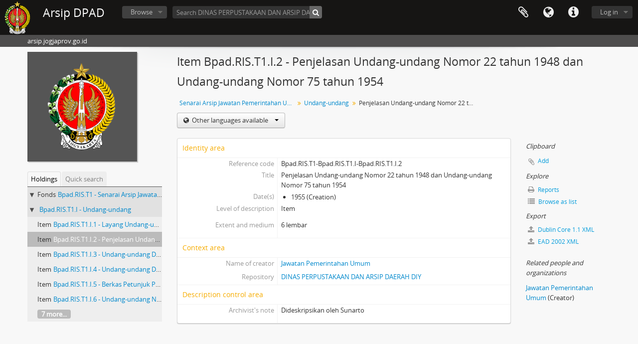

--- FILE ---
content_type: text/html; charset=utf-8
request_url: https://arsip.jogjaprov.go.id/index.php/penjelasan-undang-undang-nomor-22-tahun-1948-dan-undang-undang-nomor-75-tahun-1954
body_size: 6841
content:
<!DOCTYPE html>
<html lang="en" dir="ltr">
  <head>
        <meta http-equiv="Content-Type" content="text/html; charset=utf-8" />
<meta http-equiv="X-Ua-Compatible" content="IE=edge,chrome=1" />
    <meta name="title" content="Penjelasan Undang-undang Nomor 22 tahun 1948 dan Undang-undang Nomor 75 tahun 1954 - Arsip DPAD" />
<meta name="description" content="arsip.jogjaprov.go.id" />
<meta name="viewport" content="initial-scale=1.0, user-scalable=no" />
    <title>Penjelasan Undang-undang Nomor 22 tahun 1948 dan Undang-undang Nomor 75 tahun 1954 - Arsip DPAD</title>
    <link rel="shortcut icon" href="/favicon.ico"/>
    <link href="/vendor/imageflow/imageflow.packed.css" media="screen" rel="stylesheet" type="text/css" />
<link media="all" href="/plugins/arDominionPlugin/css/main.css" rel="stylesheet" type="text/css" />
            <script src="/vendor/jquery.js" type="text/javascript"></script>
<script src="/plugins/sfDrupalPlugin/vendor/drupal/misc/drupal.js" type="text/javascript"></script>
<script src="/vendor/yui/yahoo-dom-event/yahoo-dom-event.js" type="text/javascript"></script>
<script src="/vendor/yui/element/element-min.js" type="text/javascript"></script>
<script src="/vendor/yui/button/button-min.js" type="text/javascript"></script>
<script src="/vendor/modernizr.js" type="text/javascript"></script>
<script src="/vendor/jquery-ui/jquery-ui.min.js" type="text/javascript"></script>
<script src="/vendor/jquery.expander.js" type="text/javascript"></script>
<script src="/vendor/jquery.masonry.js" type="text/javascript"></script>
<script src="/vendor/jquery.imagesloaded.js" type="text/javascript"></script>
<script src="/vendor/bootstrap/js/bootstrap.js" type="text/javascript"></script>
<script src="/vendor/URI.js" type="text/javascript"></script>
<script src="/vendor/meetselva/attrchange.js" type="text/javascript"></script>
<script src="/js/qubit.js" type="text/javascript"></script>
<script src="/js/treeView.js" type="text/javascript"></script>
<script src="/js/clipboard.js" type="text/javascript"></script>
<script src="/vendor/imageflow/imageflow.packed.js" type="text/javascript"></script>
<script src="/js/blank.js" type="text/javascript"></script>
<script src="/js/imageflow.js" type="text/javascript"></script>
<script src="/js/dominion.js" type="text/javascript"></script>
  <script type="text/javascript">
//<![CDATA[
jQuery.extend(Qubit, {"relativeUrlRoot":""});
//]]>
</script></head>
  <body class="yui-skin-sam sfIsadPlugin index">

    
    


<header id="top-bar">

      <a id="logo" rel="home" href="/index.php/" title=""><img alt="AtoM" src="/images/logo.png" /></a>  
      <h1 id="site-name">
      <a rel="home" title="Home" href="/index.php/"><span>Arsip DPAD</span></a>    </h1>
  
  <nav>

    
  <div id="user-menu">
    <button class="top-item top-dropdown" data-toggle="dropdown" data-target="#"
      aria-expanded="false">
        Log in    </button>

    <div class="top-dropdown-container">

      <div class="top-dropdown-arrow">
        <div class="arrow"></div>
      </div>

      <div class="top-dropdown-header">
        <h2>Have an account?</h2>
      </div>

      <div class="top-dropdown-body">

        <form action="/index.php/user/login" method="post">
          <input type="hidden" name="next" value="https://arsip.jogjaprov.go.id/index.php/penjelasan-undang-undang-nomor-22-tahun-1948-dan-undang-undang-nomor-75-tahun-1954" id="next" />
          <div class="form-item form-item-email">
  <label for="email">Email <span class="form-required" title="This field is required.">*</span></label>
  <input type="text" name="email" id="email" />
  
</div>

          <div class="form-item form-item-password">
  <label for="password">Password <span class="form-required" title="This field is required.">*</span></label>
  <input type="password" name="password" autocomplete="off" id="password" />
  
</div>

          <button type="submit">Log in</button>

        </form>

      </div>

      <div class="top-dropdown-bottom"></div>

    </div>
  </div>


    <div id="quick-links-menu" data-toggle="tooltip" data-title="Quick links">

  <button class="top-item" data-toggle="dropdown" data-target="#" aria-expanded="false">Quick links</button>

  <div class="top-dropdown-container">

    <div class="top-dropdown-arrow">
      <div class="arrow"></div>
    </div>

    <div class="top-dropdown-header">
      <h2>Quick links</h2>
    </div>

    <div class="top-dropdown-body">
      <ul>
                              <li><a href="/index.php/about" title="About">About</a></li>
                                        <li><a href="/index.php/" title="Home">Home</a></li>
                                        <li><a href="http://docs.accesstomemory.org/" title="Help">Help</a></li>
                                                                                              <li><a href="/index.php/privacy" title="/index.php/privacy">/index.php/privacy</a></li>
                        </ul>
    </div>

    <div class="top-dropdown-bottom"></div>

  </div>

</div>

          <div id="language-menu" data-toggle="tooltip" data-title="Language">

  <button class="top-item" data-toggle="dropdown" data-target="#" aria-expanded="false">Language</button>

  <div class="top-dropdown-container">

    <div class="top-dropdown-arrow">
      <div class="arrow"></div>
    </div>

    <div class="top-dropdown-header">
      <h2>Language</h2>
    </div>

    <div class="top-dropdown-body">
      <ul>
                  <li class="active">
            <a href="/index.php/penjelasan-undang-undang-nomor-22-tahun-1948-dan-undang-undang-nomor-75-tahun-1954;isad?sf_culture=en" title="English">English</a>          </li>
                  <li>
            <a href="/index.php/penjelasan-undang-undang-nomor-22-tahun-1948-dan-undang-undang-nomor-75-tahun-1954;isad?sf_culture=id" title="Bahasa Indonesia">Bahasa Indonesia</a>          </li>
                  <li>
            <a href="/index.php/penjelasan-undang-undang-nomor-22-tahun-1948-dan-undang-undang-nomor-75-tahun-1954;isad?sf_culture=id" title="Bahasa Indonesia">Bahasa Indonesia</a>          </li>
              </ul>
    </div>

    <div class="top-dropdown-bottom"></div>

  </div>

</div>
    
    <div id="clipboard-menu" data-toggle="tooltip" data-title="Clipboard" data-clipboard-status-url="/index.php/user/clipboardStatus" data-alert-message="Note: clipboard items unclipped in this page will be removed from the clipboard when the page is refreshed. You can re-select them now, or reload the page to remove them completely. Using the sort or print preview buttons will also cause a page reload - so anything currently deselected will be lost!">

  <button class="top-item" data-toggle="dropdown" data-target="#" aria-expanded="false">
    Clipboard  </button>

  <div class="top-dropdown-container">

    <div class="top-dropdown-arrow">
      <div class="arrow"></div>
    </div>

    <div class="top-dropdown-header">
      <h2>Clipboard</h2>
      <span id="count-block" data-information-object-label="Archival description" data-actor-object-label="Authority record" data-repository-object-label="Archival institution"></span>
    </div>

    <div class="top-dropdown-body">
      <ul>
        <li class="leaf" id="node_clearClipboard"><a href="/index.php/user/clipboardClear" title="Clear all selections">Clear all selections</a></li><li class="leaf" id="node_goToClipboard"><a href="/index.php/user/clipboard" title="Go to clipboard">Go to clipboard</a></li><li class="leaf" id="node_loadClipboard"><a href="/index.php/user/clipboardLoad" title="/index.php/user/clipboardLoad">/index.php/user/clipboardLoad</a></li><li class="leaf" id="node_saveClipboard"><a href="/index.php/user/clipboardSave" title="/index.php/user/clipboardSave">/index.php/user/clipboardSave</a></li>      </ul>
    </div>

    <div class="top-dropdown-bottom"></div>

  </div>

</div>

    
  </nav>

  <div id="search-bar">

    <div id="browse-menu">

  <button class="top-item top-dropdown" data-toggle="dropdown" data-target="#" aria-expanded="false">Browse</button>

  <div class="top-dropdown-container top-dropdown-container-right">

    <div class="top-dropdown-arrow">
      <div class="arrow"></div>
    </div>

    <div class="top-dropdown-header">
      <h2>Browse</h2>
    </div>

    <div class="top-dropdown-body">
      <ul>
        <li class="active leaf" id="node_browseInformationObjects"><a href="/index.php/informationobject/browse" title="Archival descriptions">Archival descriptions</a></li><li class="leaf" id="node_browseActors"><a href="/index.php/actor/browse" title="Authority records">Authority records</a></li><li class="leaf" id="node_browseRepositories"><a href="/index.php/repository/browse" title="Archival institutions">Archival institutions</a></li><li class="leaf" id="node_browseFunctions"><a href="/index.php/function/browse" title="Functions">Functions</a></li><li class="leaf" id="node_browseSubjects"><a href="/index.php/taxonomy/index/id/35" title="Subjects">Subjects</a></li><li class="leaf" id="node_browsePlaces"><a href="/index.php/taxonomy/index/id/42" title="Places">Places</a></li><li class="leaf" id="node_browseDigitalObjects"><a href="/index.php/informationobject/browse?view=card&amp;onlyMedia=1&amp;topLod=0" title="Digital objects">Digital objects</a></li>      </ul>
    </div>

    <div class="top-dropdown-bottom"></div>

  </div>

</div>

    <div id="search-form-wrapper" role="search">

  <h2>Search</h2>

  <form action="/index.php/informationobject/browse" data-autocomplete="/index.php/search/autocomplete" autocomplete="off">

    <input type="hidden" name="topLod" value="0"/>
    <input type="hidden" name="sort" value="relevance"/>

          <input type="text" name="query" value="" placeholder="Search DINAS PERPUSTAKAAN DAN ARSIP DAERAH DIY"/>
    
    <button><span>Search</span></button>

    <div id="search-realm" class="search-popover">

      
        <div>
          <label>
                          <input name="repos" type="radio" value data-placeholder="Search">
                        Global search          </label>
        </div>

                  <div>
            <label>
              <input name="repos" checked="checked" type="radio" value="235650" data-placeholder="Search DINAS PERPUSTAKAAN DAN ARSIP DAERAH DIY"/>
              Search <span>DINAS PERPUSTAKAAN DAN ARSIP DAERAH DIY</span>            </label>
          </div>
        
        
      
      <div class="search-realm-advanced">
        <a href="/index.php/informationobject/browse?showAdvanced=1&topLod=0">
          Advanced search&nbsp;&raquo;
        </a>
      </div>

    </div>

  </form>

</div>

  </div>

  
</header>

  <div id="site-slogan">
    <div class="container">
      <div class="row">
        <div class="span12">
          <span>arsip.jogjaprov.go.id</span>
        </div>
      </div>
    </div>
  </div>

    
    <div id="wrapper" class="container" role="main">

      
        
      <div class="row">

        <div class="span3">

          <div id="sidebar">

                
<div class="repository-logo">
  <a href="/index.php/dinas-perpustakaan-dan-arsip-daerah-diy">
          <img alt="Go to DINAS PERPUSTAKAAN DAN ARSIP DAERAH DIY" src="/uploads/r/dinas-perpustakaan-dan-arsip-daerah-diy/conf/logo.png" />      </a>
</div>

<ul id="treeview-menu" class="nav nav-tabs">
      <li class="active">
      <a href="#treeview" data-toggle="#treeview">
        Holdings      </a>
    </li>
    <li >
    <a href="#treeview-search" data-toggle="#treeview-search">
      Quick search    </a>
  </li>
</ul>

<div id="treeview" data-current-id="10133" data-sortable="false">

  
    <ul class="unstyled">

                                    <li class="ancestor root" data-xhr-location="/index.php/senarai-arsip-jawatan-pemerintahan-umum-diy/informationobject/treeView" data-content="Senarai Arsip Jawatan Pemerintahan Umum DIY Buku 1"><i></i>&nbsp;<span class="levelOfDescription">Fonds</span><a title="" href="/index.php/senarai-arsip-jawatan-pemerintahan-umum-diy">Bpad.RIS.T1&nbsp;-&nbsp;Senarai Arsip Jawatan Pemerintahan Umum DIY Buku 1</a></li>                      <li class="ancestor" data-xhr-location="/index.php/undang-undang/informationobject/treeView" data-content="Undang-undang"><i></i>&nbsp;<span class="levelOfDescription"></span><a title="" href="/index.php/undang-undang">Bpad.RIS.T1.I&nbsp;-&nbsp;Undang-undang</a></li>      
            
                
                                      <li data-xhr-location="/index.php/layang-undang-undang-rijksblad-kasultanan-nomor-10-tahun-1931-tentang-peraturan-untuk-mendirikan-yayasan/informationobject/treeView" data-content="Layang Undang-undang (RIJKSBLAD) Kasultanan Nomor 10 Tahun 1931 tentang peraturan untuk mendirikan Yayasan."><span class="levelOfDescription">Item</span><a title="" href="/index.php/layang-undang-undang-rijksblad-kasultanan-nomor-10-tahun-1931-tentang-peraturan-untuk-mendirikan-yayasan">Bpad.RIS.T1.I.1&nbsp;-&nbsp;Layang Undang-undang (RIJKSBLAD) Kasultanan Nomor 10 Tahun 1931 tentang peraturan untuk mendirikan Yayasan.</a></li>                  
      
            <li class="active" data-xhr-location="/index.php/penjelasan-undang-undang-nomor-22-tahun-1948-dan-undang-undang-nomor-75-tahun-1954/informationobject/treeView" data-content="Penjelasan Undang-undang Nomor 22 tahun 1948 dan Undang-undang Nomor 75 tahun 1954"><span class="levelOfDescription">Item</span><a title="" href="/index.php/penjelasan-undang-undang-nomor-22-tahun-1948-dan-undang-undang-nomor-75-tahun-1954">Bpad.RIS.T1.I.2&nbsp;-&nbsp;Penjelasan Undang-undang Nomor 22 tahun 1948 dan Undang-undang Nomor 75 tahun 1954</a></li>
            
                          <li data-xhr-location="/index.php/undang-undang-darurat-tentang-ancaman-hukuman-terhadap-pembelian-penerimaan-pengarahan-penguasaan-kawat-tembaga-dengan-tidak-mempunyai-surat-ijin/informationobject/treeView" data-content="Undang-undang Darurat tentang ancaman hukuman terhadap pembelian, penerimaan, pengarahan, penguasaan kawat tembaga dengan tidak mempunyai surat ijin"><span class="levelOfDescription">Item</span><a title="" href="/index.php/undang-undang-darurat-tentang-ancaman-hukuman-terhadap-pembelian-penerimaan-pengarahan-penguasaan-kawat-tembaga-dengan-tidak-mempunyai-surat-ijin">Bpad.RIS.T1.I.3&nbsp;-&nbsp;Undang-undang Darurat tentang ancaman hukuman terhadap pembelian, penerimaan, pengarahan, penguasaan kawat tembaga dengan tidak mempunyai surat ijin</a></li>                  <li data-xhr-location="/index.php/undang-undang-darurat-nomor-9-tahun-1954-tentang-pengubahan-nama-propinsi-sunda-kecil-menjadi-propinsi-nusa-tenggara/informationobject/treeView" data-content="Undang-undang Darurat Nomor 9 Tahun 1954 tentang Pengubahan Nama Propinsi Sunda Kecil menjadi Propinsi Nusa Tenggara."><span class="levelOfDescription">Item</span><a title="" href="/index.php/undang-undang-darurat-nomor-9-tahun-1954-tentang-pengubahan-nama-propinsi-sunda-kecil-menjadi-propinsi-nusa-tenggara">Bpad.RIS.T1.I.4&nbsp;-&nbsp;Undang-undang Darurat Nomor 9 Tahun 1954 tentang Pengubahan Nama Propinsi Sunda Kecil menjadi Propinsi Nusa Tenggara.</a></li>                  <li data-xhr-location="/index.php/berkas-petunjuk-pembentukan-perundang-undangan-daerah-istimewa-yogyakarta/informationobject/treeView" data-content="Berkas Petunjuk Pembentukan Perundang-undangan Daerah Istimewa Yogyakarta."><span class="levelOfDescription">Item</span><a title="" href="/index.php/berkas-petunjuk-pembentukan-perundang-undangan-daerah-istimewa-yogyakarta">Bpad.RIS.T1.I.5&nbsp;-&nbsp;Berkas Petunjuk Pembentukan Perundang-undangan Daerah Istimewa Yogyakarta.</a></li>                  <li data-xhr-location="/index.php/undang-undang-nomor-28-29-35-36-tentang-tanah-tanah-perkebunan/informationobject/treeView" data-content="Undang-undang Nomor 28,29,35,36 tentang tanah-tanah perkebunan"><span class="levelOfDescription">Item</span><a title="" href="/index.php/undang-undang-nomor-28-29-35-36-tentang-tanah-tanah-perkebunan">Bpad.RIS.T1.I.6&nbsp;-&nbsp;Undang-undang Nomor 28,29,35,36 tentang tanah-tanah perkebunan</a></li>        
                                  <li class="more" data-xhr-location="/index.php/undang-undang-nomor-28-29-35-36-tentang-tanah-tanah-perkebunan/informationobject/treeView" data-content=""><a href="#">7 more...</a></li>        
      
    </ul>

  
</div>

<div id="treeview-search" >

  <form method="get" action="/index.php/search?collection=9542" data-not-found="No results found.">
    <div class="search-box">
      <input type="text" name="query" placeholder="Search" />
      <button type="submit"><i class="fa fa-search"></i></button>
    </div>
  </form>

</div>


          </div>

        </div>

        <div class="span9">

          <div id="main-column">

            
  <h1>Item Bpad.RIS.T1.I.2 - Penjelasan Undang-undang Nomor 22 tahun 1948 dan Undang-undang Nomor 75 tahun 1954</h1>

  
      <section class="breadcrumb">

  <ul>
                                      <li><a href="/index.php/senarai-arsip-jawatan-pemerintahan-umum-diy" title="Senarai Arsip Jawatan Pemerintahan Umum DIY Buku 1">Senarai Arsip Jawatan Pemerintahan Umum DIY Buku 1</a></li>
                                          <li><a href="/index.php/undang-undang" title="Undang-undang">Undang-undang</a></li>
                                          <li class="active"><span>Penjelasan Undang-undang Nomor 22 tahun 1948 dan Undang-undang Nomor 75 tahun 1954</span></li>
                    </ul>

</section>
  
  <div class="btn-group translation-links">
  <button class="btn dropdown-toggle" data-toggle="dropdown">
    Other languages available    <span class="caret"></span>
  </button>
  <ul class="dropdown-menu">
          <li>
        <a href="/index.php/penjelasan-undang-undang-nomor-22-tahun-1948-dan-undang-undang-nomor-75-tahun-1954?sf_culture=id" title="Indonesian &raquo; Penjelasan Undang-undang Nomor 22 tahun 1948 dan Undang-undang Nomor 75 tahun 1954">Indonesian &raquo; Penjelasan Undang-undang Nomor 22 tahun 1948 dan Undang-undang Nomor 75 tahun 1954</a>      </li>
      </ul>
</div>


            <div class="row">

              <div class="span7">

                
  

                                  <div id="content">
                    





<section id="identityArea">

      <span anchor="identityArea" title="Edit identity area"><h2>Identity area</h2></span>  
  <div class="field">
  <h3>Reference code</h3>
  <div class="referenceCode">
    Bpad.RIS.T1-Bpad.RIS.T1.I-Bpad.RIS.T1.I.2
  </div>
</div>

  <div class="field">
  <h3>Title</h3>
  <div class="title">
    Penjelasan Undang-undang Nomor 22 tahun 1948 dan Undang-undang Nomor 75 tahun 1954
  </div>
</div>

  <div class="field">
    <h3>Date(s)</h3>
    <div class="creationDates">
      <ul>
                  <li>
            1955 (Creation)
          </li>
              </ul>
    </div>
  </div>

  <div class="field">
  <h3>Level of description</h3>
  <div class="levelOfDescription">
    <p>Item</p>
  </div>
</div>

  <div class="field">
  <h3>Extent and medium</h3>
  <div class="extentAndMedium">
    <p>6 lembar</p>
  </div>
</div>
</section> <!-- /section#identityArea -->

<section id="contextArea">

      <span anchor="contextArea" title="Edit context area"><h2>Context area</h2></span>  
  <div class="creatorHistories">
          <div class="field">
      <h3>Name of creator</h3>
      <div>

        <div class="creator">
                      <a href="/index.php/jawatan-pemerintahan-umum" title="Jawatan Pemerintahan Umum">Jawatan Pemerintahan Umum</a>                  </div>

        
                  <div class="field">
                                                  <h3>Biographical history</h3>
            <div class="history">
                          </div>
          </div>
        
      </div>
    </div>
        </div>

  <div class="relatedFunctions">
      </div>

  <div class="repository">
    <div class="field">
  <h3>Repository</h3>
  <div>
    <a title="Inherited from Senarai Arsip Jawatan Pemerintahan Umum DIY Buku 1" href="/index.php/dinas-perpustakaan-dan-arsip-daerah-diy">DINAS PERPUSTAKAAN DAN ARSIP DAERAH DIY</a>
  </div>
</div>
  </div>

      <div class="field">
  <h3>Archival history</h3>
  <div class="archivalHistory">
    
  </div>
</div>
  
      <div class="field">
  <h3>Immediate source of acquisition or transfer</h3>
  <div class="immediateSourceOfAcquisitionOrTransfer">
    
  </div>
</div>
  
</section> <!-- /section#contextArea -->

<section id="contentAndStructureArea">

      <span anchor="contentAndStructureArea" title="Edit content and structure area"><h2>Content and structure area</h2></span>  
  <div class="field">
  <h3>Scope and content</h3>
  <div class="scopeAndContent">
    
  </div>
</div>

      <div class="field">
  <h3>Appraisal, destruction and scheduling</h3>
  <div class="appraisalDestructionAndScheduling">
    
  </div>
</div>
  
  <div class="field">
  <h3>Accruals</h3>
  <div class="accruals">
    
  </div>
</div>

  <div class="field">
  <h3>System of arrangement</h3>
  <div class="systemOfArrangement">
    
  </div>
</div>
</section> <!-- /section#contentAndStructureArea -->

<section id="conditionsOfAccessAndUseArea">

      <span anchor="conditionsOfAccessAndUseArea" title="Edit conditions of access and use area"><h2>Conditions of access and use area</h2></span>  
  <div class="field">
  <h3>Conditions governing access</h3>
  <div class="conditionsGoverningAccess">
    
  </div>
</div>

  <div class="field">
  <h3>Conditions governing reproduction</h3>
  <div class="conditionsGoverningReproduction">
    
  </div>
</div>

  <div class="field">
    <h3>Language of material</h3>
    <div class="languageOfMaterial">
      <ul>
              </ul>
    </div>
  </div>

  <div class="field">
    <h3>Script of material</h3>
    <div class="scriptOfMaterial">
      <ul>
              </ul>
    </div>
  </div>

  <div class="field">
  <h3>Language and script notes</h3>
  <div class="languageAndScriptNotes">
    
  </div>
</div>

      <div class="field">
  <h3>Physical characteristics and technical requirements</h3>
  <div class="physicalCharacteristics">
    
  </div>
</div>
  
  <div class="field">
  <h3>Finding aids</h3>
  <div class="findingAids">
    
  </div>
</div>

  
</section> <!-- /section#conditionsOfAccessAndUseArea -->

<section id="alliedMaterialsArea">

      <span anchor="alliedMaterialsArea" title="Edit alied materials area"><h2>Allied materials area</h2></span>  
  <div class="field">
  <h3>Existence and location of originals</h3>
  <div class="existenceAndLocationOfOriginals">
    
  </div>
</div>

  <div class="field">
  <h3>Existence and location of copies</h3>
  <div class="existenceAndLocationOfCopies">
    
  </div>
</div>

  <div class="field">
  <h3>Related units of description</h3>
  <div class="relatedUnitsOfDescription">
    
  </div>
</div>

  <div class="relatedMaterialDescriptions">
    <div class="field">

      <h3>Related descriptions</h3>
  
  <div>
    <ul>
                </ul>
  </div>

</div>
  </div>

  </section> <!-- /section#alliedMaterialsArea -->

<section id="notesArea">

      <span anchor="notesArea" title="Edit notes area"><h2>Notes area</h2></span>  
        
  <div class="alternativeIdentifiers">
    <div class="field">

  <h3>Alternative identifier(s)</h3>

  <div>
      </div>

</div>
  </div>
</section> <!-- /section#notesArea -->

<section id="accessPointsArea">

      <span anchor="accessPointsArea" title="Edit access points"><h2>Access points</h2></span>  
  <div class="subjectAccessPoints">
    <div class="field">

      <h3>Subject access points</h3>
  
  <div>
    <ul>
          </ul>
  </div>

</div>
  </div>

  <div class="placeAccessPoints">
    <div class="field">

      <h3>Place access points</h3>
  
  <div>
    <ul>
          </ul>
  </div>

</div>
  </div>

  <div class="nameAccessPoints">
    <div class="field">

      <h3>Name access points</h3>
  
  <div>
    <ul>
                                              
          </ul>
  </div>

</div>
  </div>

  <div class="genreAccessPoints">
    <div class="field">

      <h3>Genre access points</h3>
  
  <div>
    <ul>
          </ul>
  </div>

</div>
  </div>
</section> <!-- /section#accessPointsArea -->

<section id="descriptionControlArea">

      <span anchor="descriptionControlArea" title="Edit description control area"><h2>Description control area</h2></span>  
      <div class="field">
  <h3>Description identifier</h3>
  <div class="descriptionIdentifier">
    
  </div>
</div>
  
      <div class="field">
  <h3>Institution identifier</h3>
  <div class="institutionIdentifier">
    
  </div>
</div>
  
      <div class="field">
  <h3>Rules and/or conventions used</h3>
  <div class="rulesAndOrConventionsUsed">
    
  </div>
</div>
  
      <div class="field">
  <h3>Status</h3>
  <div class="descriptionStatus">
    
  </div>
</div>
  
      <div class="field">
  <h3>Level of detail</h3>
  <div class="levelOfDetail">
    
  </div>
</div>
  
      <div class="field">
  <h3>Dates of creation revision deletion</h3>
  <div class="datesOfCreationRevisionDeletion">
    
  </div>
</div>
  
      <div class="field">
      <h3>Language(s)</h3>
      <div class="languages">
        <ul>
                  </ul>
      </div>
    </div>
  
      <div class="field">
      <h3>Script(s)</h3>
      <div class="scripts">
        <ul>
                  </ul>
      </div>
    </div>
  
      <div class="field">
  <h3>Sources</h3>
  <div class="sources">
    
  </div>
</div>
  
            <div class="field">
  <h3>Archivist's note</h3>
  <div class="archivistNote">
    <p>Dideskripsikan oleh Sunarto</p>
  </div>
</div>
      
</section> <!-- /section#descriptionControlArea -->



<section id="accessionArea">

  <h2>Accession area</h2>

  <div class="accessions">
      </div>

</section> <!-- /section#accessionArea -->


                  </div>
                
                  <section class="actions">
  <ul>

      
      
      
      
  </ul>
</section>

              </div>

              <div class="span2">

                <div id="context-menu">

                  
  <section id="action-icons">
  <ul>

    <li class="separator"><h4>Clipboard</h4></li>

    <li class="clipboard">
      <button class="clipboard-wide"
  data-clipboard-url="/index.php/user/clipboardToggleSlug"
  data-clipboard-slug="penjelasan-undang-undang-nomor-22-tahun-1948-dan-undang-undang-nomor-75-tahun-1954"
    data-title="Add"
  data-alt-title="Remove">
  Add</button>
    </li>

    <li class="separator"><h4>Explore</h4></li>

    <li>
      <a href="/index.php/penjelasan-undang-undang-nomor-22-tahun-1948-dan-undang-undang-nomor-75-tahun-1954/informationobject/reports">
        <i class="fa fa-print"></i>
        Reports      </a>
    </li>

    
    <li>
              <a href="/index.php/informationobject/browse?collection=9542&topLod=0">
      
        <i class="fa fa-list"></i>
        Browse as list      </a>
    </li>

    
    
    <li class="separator"><h4>Export</h4></li>

          <li>
        <a href="/index.php/penjelasan-undang-undang-nomor-22-tahun-1948-dan-undang-undang-nomor-75-tahun-1954;dc?sf_format=xml">
          <i class="fa fa-upload"></i>
          Dublin Core 1.1 XML        </a>
      </li>
    
          <li>
        <a href="/index.php/penjelasan-undang-undang-nomor-22-tahun-1948-dan-undang-undang-nomor-75-tahun-1954;ead?sf_format=xml">
          <i class="fa fa-upload"></i>
          EAD 2002 XML        </a>
      </li>
    
    
    
      </ul>
</section>

  <div class="field">

      <h4>Related subjects</h4>
  
  <div>
    <ul>
          </ul>
  </div>

</div>

  <div class="field">

      <h4>Related people and organizations</h4>
  
  <div>
    <ul>
                                                          <li><a href="/index.php/jawatan-pemerintahan-umum" title="Jawatan Pemerintahan Umum">Jawatan Pemerintahan Umum</a> <span class="note2">(Creator)</span></li>
                                                  
          </ul>
  </div>

</div>

  <div class="field">

      <h4>Related genres</h4>
  
  <div>
    <ul>
          </ul>
  </div>

</div>

  <div class="field">

      <h4>Related places</h4>
  
  <div>
    <ul>
          </ul>
  </div>

</div>

        

                </div>

              </div>

            </div>

          </div>

        </div>

      </div>

    </div>

    
    <footer>

  
  
  <div id="print-date">
    Printed: 2026-01-21  </div>

</footer>


  </body>
</html>
